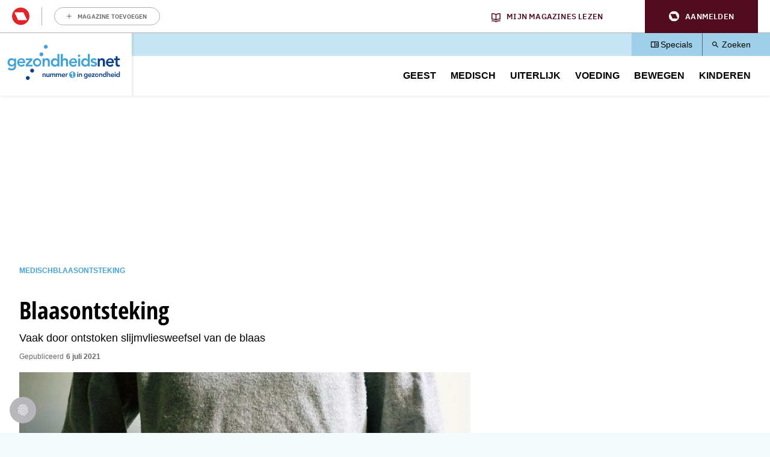

--- FILE ---
content_type: text/html; charset=UTF-8
request_url: https://www.gezondheidsnet.nl/blaasontsteking/blaasontsteking
body_size: 17010
content:
<!DOCTYPE html>
<html lang="nl" dir="ltr" prefix="og: https://ogp.me/ns#" class="no-js">
  <head>
    <script type="application/json" data-drupal-selector="drupal-settings-json">{"path":{"baseUrl":"\/","pathPrefix":"","currentPath":"node\/114231","currentPathIsAdmin":false,"isFront":false,"currentLanguage":"nl"},"pluralDelimiter":"\u0003","suppressDeprecationErrors":true,"gtm":{"tagId":null,"settings":{"data_layer":"dataLayer","include_classes":false,"allowlist_classes":"google\nnonGooglePixels\nnonGoogleScripts\nnonGoogleIframes","blocklist_classes":"customScripts\ncustomPixels","include_environment":false,"environment_id":"","environment_token":""},"tagIds":["GTM-KWK4FBZ"]},"gtag":{"tagId":"","consentMode":false,"otherIds":[],"events":[],"additionalConfigInfo":[]},"ajaxPageState":{"libraries":"[base64]","theme":"pol_theme","theme_token":null},"ajaxTrustedUrl":{"form_action_p_pvdeGsVG5zNF_XLGPTvYSKCf43t8qZYSwcfZl2uzM":true},"didomi":{"secret":"fCVTEvMkLYtp9GqL9E1CDo5yEX4U5ZZz","secret_id":"sitegezon-3ckr96qt"},"polAds":{"dapData":{"article":{"guid":"67d786b2-ea61-11ee-9dac-06d725b8f17b","cid":"114231"},"context":{"sitecode":"Site-Gezondheidsnet-RMN-NL","page_type":"article","page_category":"content"},"page_type":"detail","page_sub_type":"default","page_access_level":"low"},"didomi":{"didomiId":"0c7f196f-0b85-4850-bfd5-f5512ebf3f5d","daPublisher":"roularta","pubmaticId":"1551"}},"pol_onewelcome":{"onewelcome_api_domain":"api.mijnmagazines.be","bc_channel_identifier":"Site-Gezondheidsnet-RMN-NL"},"polGaSettings":{"clicktrack_selector":".media--type-mini-advertorial \u003E a","content_selector":".block-system-main-block","content_selector_node":".block-system-main-block"},"gaSettings":{"_core":{"default_config_hash":"xBSmMXok8BxxG71ZlXi9V_lX2E5XQnN-y7VVz0MHtwM"},"account":"UA-868721-1","domain_mode":0,"cross_domains":"","visibility":{"request_path_mode":0,"request_path_pages":"\/admin\r\n\/admin\/*\r\n\/batch\r\n\/node\/add*\r\n\/node\/*\/*\r\n\/user\/*\/*","user_role_mode":0,"user_role_roles":{"anonymous":"anonymous"},"user_account_mode":0},"track":{"outbound":true,"mailto":true,"tel":true,"files":true,"files_extensions":"7z|aac|arc|arj|asf|asx|avi|bin|csv|doc(x|m)?|dot(x|m)?|exe|flv|gif|gz|gzip|hqx|jar|jpe?g|js|mp(2|3|4|e?g)|mov(ie)?|msi|msp|pdf|phps|png|ppt(x|m)?|pot(x|m)?|pps(x|m)?|ppam|sld(x|m)?|thmx|qtm?|ra(m|r)?|sea|sit|tar|tgz|torrent|txt|wav|wma|wmv|wpd|xls(x|m|b)?|xlt(x|m)|xlam|xml|z|zip","colorbox":true,"linkid":false,"urlfragments":false,"userid":false,"messages":[],"site_search":false,"adsense":false,"displayfeatures":false,"clicktrack_selector":".media--type-mini-advertorial \u003E a","content_selector":".block-system-main-block"},"privacy":{"anonymizeip":true},"custom":{"parameters":{"dimension1":{"type":"dimension","name":"Hoofdcategorie","value":"[node:field_main_category:entity]"},"dimension2":{"type":"dimension","name":"Content_type","value":"[node:content-type]"}}},"codesnippet":{"create":[],"before":"","after":""},"translation_set":false,"cache":false,"debug":false},"field_group":{"html_element":{"mode":"full","context":"view","settings":{"classes":"","show_empty_fields":false,"id":"","element":"div","show_label":false,"label_element":"h3","label_element_classes":"","attributes":"","effect":"none","speed":"fast"}}},"user":{"uid":0,"permissionsHash":"4a4afa6f4bef48d2d605636997184fdc37c1f6c52b5918bb1746cb06d2f5a7c6"}}</script>
<script src="/sites/default/files/js/js_m5v8V_KbDcodgoAXHpAMEFbDjnd1j5BXCxOibs2kWyQ.js?scope=header&amp;delta=0&amp;language=nl&amp;theme=pol_theme&amp;include=[base64]"></script>
<script src="https://u852.gezondheidsnet.nl/script.js"></script>
<script src="/sites/default/files/js/js_5wGw_gMoPUWId7iCVf3sjMeHM_AorBoNFpAwpO8gTxw.js?scope=header&amp;delta=2&amp;language=nl&amp;theme=pol_theme&amp;include=[base64]"></script>
<script src="/modules/contrib/google_tag/js/gtm.js?t7gnz6"></script>
<script src="/modules/contrib/google_tag/js/gtag.js?t7gnz6"></script>
<script src="/sites/default/files/js/js_gQKwt0V_dfxwa7aVSYkALtbwDwqFilNCgU2mH8uAp2w.js?scope=header&amp;delta=5&amp;language=nl&amp;theme=pol_theme&amp;include=[base64]"></script>

    <meta charset="utf-8" />
<meta name="description" content="Blaasontsteking is een veelvoorkomende aandoening, vooral onder vrouwen. Hierbij is het slijmvliesweefsel van de blaas ontstoken, en soms ook de urinebuis en/of de urineleiders. De ontsteking wordt veroorzaakt door bacteriën, meestal uit de darmen. Deze bacteriële infectie moet tijdig worden behandeld met antibiotica, anders kunnen ernstige complicaties optreden, zoals nierbekkenontsteking." />
<link rel="canonical" href="https://www.gezondheidsnet.nl/blaasontsteking/blaasontsteking" />
<meta property="article:subsection_1" content="Blaasontsteking" />
<meta property="article:id" content="114231" />
<meta property="article:contentguid" content="67d786b2-ea61-11ee-9dac-06d725b8f17b" />
<meta property="site_code" content="Site-Gezondheidsnet-RMN-NL" />
<meta property="premium" content="false" />
<meta property="og:site_name" content="Gezondheidsnet" />
<meta property="og:type" content="article" />
<meta property="og:url" content="https://www.gezondheidsnet.nl/blaasontsteking/blaasontsteking" />
<meta property="og:title" content="Blaasontsteking" />
<meta property="og:description" content="Blaasontsteking is een veelvoorkomende aandoening, vooral onder vrouwen. Hierbij is het slijmvliesweefsel van de blaas ontstoken, en soms ook de urinebuis en/of de urineleiders. De ontsteking wordt veroorzaakt door bacteriën, meestal uit de darmen. Deze bacteriële infectie moet tijdig worden behandeld met antibiotica, anders kunnen ernstige complicaties optreden, zoals nierbekkenontsteking." />
<meta property="og:image" content="https://www.gezondheidsnet.nl/sites/default/files/styles/schema_org_16_9/public/blaasontsteking.jpg?itok=f3IRYZd3" />
<meta property="og:image:width" content="920" />
<meta property="og:image:height" content="520" />
<meta property="og:image:alt" content="blaasontsteking" />
<meta property="og:locale" content="nl_NL" />
<meta property="article:author" content="Redactie" />
<meta property="article:section" content="Medisch" />
<meta property="article:published_time" content="2021-07-06T15:54:39+0200" />
<meta property="article:modified_time" content="2021-07-06T16:03:23+0200" />
<meta name="twitter:card" content="summary_large_image" />
<meta name="twitter:description" content="Blaasontsteking is een veelvoorkomende aandoening, vooral onder vrouwen. Hierbij is het slijmvliesweefsel van de blaas ontstoken, en soms ook de urinebuis en/of de urineleiders. De ontsteking wordt veroorzaakt door bacteriën, meestal uit de darmen. Deze bacteriële infectie moet tijdig worden behandeld met antibiotica, anders kunnen ernstige complicaties optreden, zoals nierbekkenontsteking." />
<meta name="twitter:site" content="@GezondNieuws" />
<meta name="twitter:title" content="Blaasontsteking" />
<meta name="twitter:image" content="https://www.gezondheidsnet.nl/sites/default/files/styles/schema_org_16_9/public/blaasontsteking.jpg?itok=f3IRYZd3" />
<meta name="twitter:image:alt" content="blaasontsteking" />
<meta name="p:domain_verify" content="fb10bcfbf1044d85cd29d7f35078996e" />
<meta name="Generator" content="Drupal 10 (https://www.drupal.org)" />
<meta name="MobileOptimized" content="width" />
<meta name="HandheldFriendly" content="true" />
<meta name="viewport" content="width=device-width, initial-scale=1.0" />
<script type="application/ld+json">{
    "@context": "https://schema.org",
    "@graph": [
        {
            "@type": "Article",
            "headline": "Blaasontsteking",
            "description": "Blaasontsteking is een veelvoorkomende aandoening, vooral onder vrouwen. Hierbij is het slijmvliesweefsel van de blaas ontstoken, en soms ook de urinebuis en/of de urineleiders. De ontsteking wordt veroorzaakt door bacteriën, meestal uit de darmen. Deze bacteriële infectie moet tijdig worden behandeld met antibiotica, anders kunnen ernstige complicaties optreden, zoals nierbekkenontsteking.",
            "image": {
                "@type": "ImageObject",
                "representativeOfPage": "True",
                "url": [
                    "https://www.gezondheidsnet.nl/sites/default/files/styles/schema_org_1_1/public/blaasontsteking.jpg?itok=naTJDov6",
                    "https://www.gezondheidsnet.nl/sites/default/files/styles/schema_org_4_3/public/blaasontsteking.jpg?itok=u0Kz-x-d",
                    "https://www.gezondheidsnet.nl/sites/default/files/styles/schema_org_16_9/public/blaasontsteking.jpg?itok=f3IRYZd3"
                ]
            },
            "datePublished": "2021-07-06T15:54:39+0200",
            "dateModified": "2021-07-06T16:03:23+0200",
            "isAccessibleForFree": "True",
            "author": {
                "@type": "Person",
                "name": "Redactie"
            },
            "publisher": {
                "@type": "Organization",
                "name": "Roularta Media Nederland BV",
                "url": "https://roularta.nl/",
                "logo": {
                    "@type": "ImageObject",
                    "url": "https://www.gezondheidsnet.nl/modules/custom/pol_content/assets/roularta.svg"
                }
            },
            "mainEntityOfPage": "https://www.gezondheidsnet.nl/blaasontsteking/blaasontsteking"
        },
        {
            "@type": "WebPage",
            "breadcrumb": {
                "@type": "BreadcrumbList",
                "itemListElement": [
                    {
                        "@type": "ListItem",
                        "position": 1,
                        "name": "Medisch",
                        "item": "https://www.gezondheidsnet.nl/medisch"
                    },
                    {
                        "@type": "ListItem",
                        "position": 2,
                        "name": "Blaasontsteking",
                        "item": "https://www.gezondheidsnet.nl/blaasontsteking"
                    }
                ]
            }
        },
        {
            "@type": "WebSite",
            "name": "Gezondheidsnet",
            "url": "https://www.gezondheidsnet.nl/",
            "potentialAction": {
                "@type": "SearchAction",
                "target": {
                    "@type": "EntryPoint",
                    "urlTemplate": "https://www.gezondheidsnet.nl/zoeken?tekst={search_term_string}"
                },
                "query-input": "required name=search_term_string"
            }
        }
    ]
}</script>
<link rel="icon" href="/themes/custom/pol_theme/favicon.ico" type="image/vnd.microsoft.icon" />

    <link rel="apple-touch-icon" sizes="180x180" href="/themes/custom/pol_theme/favicons/apple-touch-icon.png">
    <link rel="icon" type="image/png" sizes="32x32" href="/themes/custom/pol_theme/favicons/favicon-32x32.png">
    <link rel="icon" type="image/png" sizes="16x16" href="/themes/custom/pol_theme/favicons/favicon-16x16.png">
    <link rel="manifest" href="/themes/custom/pol_theme/favicons/site.webmanifest" crossorigin="use-credentials">
    <link rel="mask-icon" href="/themes/custom/pol_theme/favicons/safari-pinned-tab.svg" color="#41a3d7">
    <meta name="apple-mobile-web-app-title" content="Gezondheidsnet">
    <meta name="application-name" content="Gezondheidsnet">
    <meta name="msapplication-TileColor" content="#41a3d7">
    <meta name="msapplication-config" content="/themes/custom/pol_theme/favicons/browserconfig.xml">
    <meta name="theme-color" content="#41a3d7">
    <title>Blaasontsteking | Gezondheidsnet</title>
    <link rel="stylesheet" media="all" href="/sites/default/files/css/css_SxGTMVZFaiCAfD40bAV1pE3HPm2ROp4s-ZrPCZsai0Q.css?delta=0&amp;language=nl&amp;theme=pol_theme&amp;include=eJxtTFsSgyAMvBDCkZwokaYNhCGx1ttXnPplf3Z39lWFR4gaIkXJ5Kowh9jWCuy7HpjKS53uapjDBIpOaxm7CIllAh7U9qOU-nS0B-ZbMEvD6xOe8HFvwk3DiT5LXBndhtMiLYcf-w43E_l4L-YjGhCrN0npz_aqZVSFhC5jJAgLsWHzM1QjKV8viV9q" />
<link rel="stylesheet" media="all" href="/sites/default/files/css/css_12bnQe1uObtmJRD7SSnGTS2WCV1b1fFRVJKVyBRTvIY.css?delta=1&amp;language=nl&amp;theme=pol_theme&amp;include=eJxtTFsSgyAMvBDCkZwokaYNhCGx1ttXnPplf3Z39lWFR4gaIkXJ5Kowh9jWCuy7HpjKS53uapjDBIpOaxm7CIllAh7U9qOU-nS0B-ZbMEvD6xOe8HFvwk3DiT5LXBndhtMiLYcf-w43E_l4L-YjGhCrN0npz_aqZVSFhC5jJAgLsWHzM1QjKV8viV9q" />
<link rel="stylesheet" media="print" href="/sites/default/files/css/css_-BhhcK6ZOv0HfRa0H_I8fO8nxwL53GM4lFySQE_4Rz4.css?delta=2&amp;language=nl&amp;theme=pol_theme&amp;include=eJxtTFsSgyAMvBDCkZwokaYNhCGx1ttXnPplf3Z39lWFR4gaIkXJ5Kowh9jWCuy7HpjKS53uapjDBIpOaxm7CIllAh7U9qOU-nS0B-ZbMEvD6xOe8HFvwk3DiT5LXBndhtMiLYcf-w43E_l4L-YjGhCrN0npz_aqZVSFhC5jJAgLsWHzM1QjKV8viV9q" />
<link rel="stylesheet" media="all" href="/sites/default/files/css/css_UP9LZzFA3h-yWZUg3pvO-XAIKAQ-K7jMv4Qs9tfYfFo.css?delta=3&amp;language=nl&amp;theme=pol_theme&amp;include=eJxtTFsSgyAMvBDCkZwokaYNhCGx1ttXnPplf3Z39lWFR4gaIkXJ5Kowh9jWCuy7HpjKS53uapjDBIpOaxm7CIllAh7U9qOU-nS0B-ZbMEvD6xOe8HFvwk3DiT5LXBndhtMiLYcf-w43E_l4L-YjGhCrN0npz_aqZVSFhC5jJAgLsWHzM1QjKV8viV9q" />
<link rel="stylesheet" media="print" href="/sites/default/files/css/css_BbDQDunmkc0zuv3w_c34xS7UlAYjgPlVrm0O4eyx5i8.css?delta=4&amp;language=nl&amp;theme=pol_theme&amp;include=eJxtTFsSgyAMvBDCkZwokaYNhCGx1ttXnPplf3Z39lWFR4gaIkXJ5Kowh9jWCuy7HpjKS53uapjDBIpOaxm7CIllAh7U9qOU-nS0B-ZbMEvD6xOe8HFvwk3DiT5LXBndhtMiLYcf-w43E_l4L-YjGhCrN0npz_aqZVSFhC5jJAgLsWHzM1QjKV8viV9q" />

  </head>
  <body class="has-one-sidebar has-sidebar-second path-node page-node-type-article">
    <div id="rmg-mma-navigation"></div>
    <noscript><iframe src="https://www.googletagmanager.com/ns.html?id=GTM-KWK4FBZ"
                  height="0" width="0" style="display:none;visibility:hidden"></iframe></noscript>

      

  <header class="page-header" id="page-header">
    <a href="#main-content" class="skip-link button">Overslaan en naar de inhoud gaan</a>
    <div class="container">
        <div class="region region-header">
    <div id="block-branding" class="block block-system-branding-block">
  
    
        <a href="/" title="Naar homepage Gezondheidsnet" rel="home">
      <img width="219" height="100" src="/themes/custom/pol_theme/logo.svg" alt="Logo Gezondheidsnet" title="Gezondheidsnet" loading="eager" />
    </a>
      
</div>
<div id="block-blueconicsubscribesitegn" class="block block-fixed-block-contentblueconic-subscribe-site-gn">
  
    
        <div id="bc-subscr_site-gezondheidsnet-nl"></div>

  </div>
<nav role="navigation" aria-labelledby="block-servicemenu-menu" id="block-servicemenu" class="block block-menu navigation menu--service">
                
  <span class="visually-hidden" id="block-servicemenu-menu">Service menu</span>
  

        
              <ul class="menu menu-level--0">
                    <li class="menu-item menu-item-level--0">
        <a href="/specials" data-drupal-link-system-path="specials">Specials</a>
              </li>
                <li class="menu-item menu-item-level--0">
        <a href="/zoeken" data-drupal-link-system-path="zoeken">Zoeken</a>
              </li>
        </ul>
  


  </nav>
<nav role="navigation" aria-labelledby="block-pol-theme-mainnavigation-menu" id="block-pol-theme-mainnavigation" class="block block-menu navigation menu--main">
                
  <span class="visually-hidden" id="block-pol-theme-mainnavigation-menu">Main navigation</span>
  

        
              <ul class="menu menu-level--0">
                    <li class="menu-item menu-item-level--0 menu-item--expanded">
        <a href="/geest" data-drupal-link-system-path="taxonomy/term/15648">Geest</a>
                  <button class="menu-helper-button" tabindex="-1" aria-expanded="false" aria-controls="main-menu-level--1--1">Open</button>
          <div id="main-menu-level--1--1" class="menu-wrapper">
                          <ul class="menu menu-level--1">
                    <li class="menu-item menu-item-level--1">
        <a href="/angst-en-fobie" data-drupal-link-system-path="taxonomy/term/25998">Angst en fobie</a>
              </li>
                <li class="menu-item menu-item-level--1">
        <a href="/hersenen-en-geheugen" data-drupal-link-system-path="taxonomy/term/26047">Hersenen en geheugen</a>
              </li>
                <li class="menu-item menu-item-level--1">
        <a href="/psychische-klachten" data-drupal-link-system-path="taxonomy/term/119003">Psychische klachten</a>
              </li>
                <li class="menu-item menu-item-level--1">
        <a href="/stress-en-burn-out" data-drupal-link-system-path="taxonomy/term/26102">Stress en burn-out</a>
              </li>
                <li class="menu-item menu-item-level--1">
        <a href="/verslavingen" data-drupal-link-system-path="taxonomy/term/26116">Verslavingen</a>
              </li>
                <li class="menu-item menu-item-level--1">
        <a href="/geest" data-drupal-link-system-path="taxonomy/term/15648">Alle artikelen</a>
              </li>
        </ul>
  
          </div>
              </li>
                <li class="menu-item menu-item-level--0 menu-item--expanded">
        <a href="/medisch" data-drupal-link-system-path="taxonomy/term/15647">Medisch</a>
                  <button class="menu-helper-button" tabindex="-1" aria-expanded="false" aria-controls="main-menu-level--1--2">Open</button>
          <div id="main-menu-level--1--2" class="menu-wrapper">
                          <ul class="menu menu-level--1">
                    <li class="menu-item menu-item-level--1">
        <a href="/cholesterol" data-drupal-link-system-path="taxonomy/term/26034">Cholesterol</a>
              </li>
                <li class="menu-item menu-item-level--1">
        <a href="/hart-en-vaatziekten" data-drupal-link-system-path="taxonomy/term/26041">Hart- en vaatziekten</a>
              </li>
                <li class="menu-item menu-item-level--1">
        <a href="/prostaatklachten" data-drupal-link-system-path="taxonomy/term/26009">Prostaatklachten</a>
              </li>
                <li class="menu-item menu-item-level--1">
        <a href="/stoelgang-en-spijsvertering" data-drupal-link-system-path="taxonomy/term/26037">Stoelgang en spijsvertering</a>
              </li>
                <li class="menu-item menu-item-level--1">
        <a href="/vaginale-klachten" data-drupal-link-system-path="taxonomy/term/26107">Vaginale klachten</a>
              </li>
                <li class="menu-item menu-item-level--1">
        <a href="/medisch" data-drupal-link-system-path="taxonomy/term/15647">Alle artikelen</a>
              </li>
        </ul>
  
          </div>
              </li>
                <li class="menu-item menu-item-level--0 menu-item--expanded">
        <a href="/uiterlijk" data-drupal-link-system-path="taxonomy/term/15651">Uiterlijk</a>
                  <button class="menu-helper-button" tabindex="-1" aria-expanded="false" aria-controls="main-menu-level--1--3">Open</button>
          <div id="main-menu-level--1--3" class="menu-wrapper">
                          <ul class="menu menu-level--1">
                    <li class="menu-item menu-item-level--1">
        <a href="/eczeem" data-drupal-link-system-path="taxonomy/term/123447">Eczeem</a>
              </li>
                <li class="menu-item menu-item-level--1">
        <a href="/haarverzorging" data-drupal-link-system-path="taxonomy/term/26040">Haarverzorging</a>
              </li>
                <li class="menu-item menu-item-level--1">
        <a href="/huid" data-drupal-link-system-path="taxonomy/term/26105">Huid</a>
              </li>
                <li class="menu-item menu-item-level--1">
        <a href="/huidschimmel" data-drupal-link-system-path="taxonomy/term/123487">Huidschimmel</a>
              </li>
                <li class="menu-item menu-item-level--1">
        <a href="/voeten" data-drupal-link-system-path="taxonomy/term/26067">Voeten</a>
              </li>
                <li class="menu-item menu-item-level--1">
        <a href="/uiterlijk" data-drupal-link-system-path="taxonomy/term/15651">Alle artikelen</a>
              </li>
        </ul>
  
          </div>
              </li>
                <li class="menu-item menu-item-level--0 menu-item--expanded">
        <a href="/voeding" data-drupal-link-system-path="taxonomy/term/15649">Voeding</a>
                  <button class="menu-helper-button" tabindex="-1" aria-expanded="false" aria-controls="main-menu-level--1--4">Open</button>
          <div id="main-menu-level--1--4" class="menu-wrapper">
                          <ul class="menu menu-level--1">
                    <li class="menu-item menu-item-level--1">
        <a href="/dorstlessers" data-drupal-link-system-path="taxonomy/term/120440">Dorstlessers</a>
              </li>
                <li class="menu-item menu-item-level--1">
        <a href="/groente-en-fruit" data-drupal-link-system-path="taxonomy/term/26039">Groente en fruit</a>
              </li>
                <li class="menu-item menu-item-level--1">
        <a href="/overgewicht-en-afvallen" data-drupal-link-system-path="taxonomy/term/25991">Overgewicht en afvallen</a>
              </li>
                <li class="menu-item menu-item-level--1">
        <a href="/vitamines-en-mineralen" data-drupal-link-system-path="taxonomy/term/26120">Vitamines en mineralen</a>
              </li>
                <li class="menu-item menu-item-level--1">
        <a href="/zuivel-en-zuivelvervangers" data-drupal-link-system-path="taxonomy/term/119391">Zuivel en zuivelvervangers</a>
              </li>
                <li class="menu-item menu-item-level--1">
        <a href="/voeding" data-drupal-link-system-path="taxonomy/term/15649">Alle artikelen</a>
              </li>
        </ul>
  
          </div>
              </li>
                <li class="menu-item menu-item-level--0 menu-item--expanded">
        <a href="/bewegen" data-drupal-link-system-path="taxonomy/term/15650">Bewegen</a>
                  <button class="menu-helper-button" tabindex="-1" aria-expanded="false" aria-controls="main-menu-level--1--5">Open</button>
          <div id="main-menu-level--1--5" class="menu-wrapper">
                          <ul class="menu menu-level--1">
                    <li class="menu-item menu-item-level--1">
        <a href="/fietsen" data-drupal-link-system-path="taxonomy/term/119967">Fietsen</a>
              </li>
                <li class="menu-item menu-item-level--1">
        <a href="/hardlopen" data-drupal-link-system-path="taxonomy/term/26062">Hardlopen</a>
              </li>
                <li class="menu-item menu-item-level--1">
        <a href="/platte-buik-en-buikspieren" data-drupal-link-system-path="taxonomy/term/26089">Platte buik en buikspieren</a>
              </li>
                <li class="menu-item menu-item-level--1">
        <a href="/wandelen" data-drupal-link-system-path="taxonomy/term/119944">Wandelen</a>
              </li>
                <li class="menu-item menu-item-level--1">
        <a href="/yoga-en-mindfulness" data-drupal-link-system-path="taxonomy/term/26123">Yoga en mindfulness</a>
              </li>
                <li class="menu-item menu-item-level--1">
        <a href="/bewegen" data-drupal-link-system-path="taxonomy/term/15650">Alle artikelen</a>
              </li>
        </ul>
  
          </div>
              </li>
                <li class="menu-item menu-item-level--0 menu-item--expanded">
        <a href="/kinderen" data-drupal-link-system-path="taxonomy/term/123181">Kinderen</a>
                  <button class="menu-helper-button" tabindex="-1" aria-expanded="false" aria-controls="main-menu-level--1--6">Open</button>
          <div id="main-menu-level--1--6" class="menu-wrapper">
                          <ul class="menu menu-level--1">
                    <li class="menu-item menu-item-level--1">
        <a href="/kinderen/acute-buikpijn-bij-kinderen" data-drupal-link-system-path="node/105867">Acute buikpijn bij kinderen</a>
              </li>
                <li class="menu-item menu-item-level--1">
        <a href="/kinderen/braken-bij-kinderen" data-drupal-link-system-path="node/105707">Braken bij kinderen</a>
              </li>
                <li class="menu-item menu-item-level--1">
        <a href="/kinderen/eetproblemen-bij-kinderen" data-drupal-link-system-path="node/106039">Eetproblemen bij kinderen</a>
              </li>
                <li class="menu-item menu-item-level--1">
        <a href="/stoelgang-en-spijsvertering/poepproblemen-bij-kinderen-hoe-los-je-ze-op" data-drupal-link-system-path="node/108545">Poepproblemen bij kinderen</a>
              </li>
                <li class="menu-item menu-item-level--1">
        <a href="/kinderen/pijn-op-de-borst-bij-kinderen" data-drupal-link-system-path="node/105873">Pijn op de borst bij kinderen</a>
              </li>
                <li class="menu-item menu-item-level--1">
        <a href="/kinderen" data-drupal-link-system-path="taxonomy/term/123181">Alle artikelen</a>
              </li>
        </ul>
  
          </div>
              </li>
        </ul>
  


  </nav>

  </div>

    </div>
  </header>

  <div class="container container--messages">
      <div class="region region-ad-top">
    <div id="block-pol-theme-adheseadslot-6" class="block block-pol-adhese-ad">
  
    
          <div id="top_rt_mobile" style="text-align: center;"></div>

  </div>
<div id="block-pol-theme-adhese-top-lb-bb" class="block block-pol-adhese-ad">
  
    
          <div id="top_lb_bb" style="text-align: center;"></div>

  </div>

  </div>

  </div>

<div class="container container--content">
  <main id="main-content" class="main-content" tabindex="-1">
          <div class="region region-content">
    <div data-drupal-messages-fallback class="hidden"></div><div id="block-breadcrumb" class="block block-system-breadcrumb-block">
  
    
        <nav class="breadcrumb" role="navigation" aria-labelledby="system-breadcrumb">
    <span id="system-breadcrumb" class="visually-hidden">Kruimelpad</span>
    <ol>
          <li>
                  <a href="/medisch">Medisch</a>
              </li>
          <li>
                  <a href="/blaasontsteking">Blaasontsteking</a>
              </li>
        </ol>
  </nav>

  </div>
<div id="block-blueconicabovearticle" class="block block-fixed-block-contentblueconic-above-article">
  
    
        <div id="bc-article-abovearticle"></div>

  </div>
<div id="block-pol-theme-pagetitle" class="block block-page-title-block">
  
    
      
  <h1><span>Blaasontsteking</span>
</h1>


  </div>
<div id="block-pol-theme-mainpagecontent" class="block block-system-main-block">
  
    
      <article class="node node--type-article node--view-mode-full">
  <header class="node__header">
    
        
                      <div class="field field--name-field-subtitle field--label-hidden field__item"><p>Vaak door ontstoken slijmvliesweefsel van de blaas</p></div>
      

      </header>

      <footer class="node__meta">
      <dl class="node__submitted">
        <dt>Gepubliceerd</dt>
        <dd>6 juli 2021</dd>
              </dl>
      
    </footer>
  
  
  <div class="node__content">
                <div class="field field--name-field-header-image field--label-hidden field__item"><article class="media media--type-image media--view-mode-header-image">
  
                  <div class="field field--name-field-media-image field--label-hidden field__item">  <img loading="eager" src="/sites/default/files/styles/header_image/public/blaasontsteking.jpg?h=9fb5236c&amp;itok=KitRKxq3" width="750" height="430" alt="blaasontsteking" />


</div>
                  <div class="field field--name-field-credits field--label-hidden field__item">Getty Images</div>
      
  </article>
</div>
                  <div class="field field--name-field-intro field--label-hidden field__item"><p>Blaasontsteking is een veelvoorkomende aandoening, vooral onder vrouwen. Hierbij is het slijmvliesweefsel van de blaas ontstoken, en soms ook de urinebuis en/of de urineleiders. De ontsteking wordt veroorzaakt door bacteriën, meestal uit de darmen. Deze bacteriële infectie moet tijdig worden behandeld met antibiotica, anders kunnen ernstige complicaties optreden, zoals nierbekkenontsteking.</p></div>
                  <div class="field field--name-body field--label-hidden field__item"><div id="top_incontent" style="text-align: center;"></div><h2>Wat is blaasontsteking?</h2><p>Blaasontsteking (medische term: cystitis) is een bacteriële infectie. Hierbij is de binnenkant van de blaas, oftewel het blaasslijmvlies, ontstoken en soms ook de urinebuis en/of de urineleiders. De infectie wordt doorgaans veroorzaakt door bacteriën uit de darmflora, meestal de Escherichia Coli.</p><p>Deze aandoening komt bij vrouwen veel vaker voor dan bij mannen, vermoedelijk omdat de anus en vagina dicht bij elkaar liggen en het urinekanaal relatief kort is, waardoor de bacteriën vanuit het darmkanaal makkelijker de blaas kunnen bereiken. Deze ontsteking van de blaas kan behoorlijk vervelend zijn en gaat meestal gepaard met pijn bij het plassen, vaker moeten plassen (maar steeds een klein beetje) en pijn in de onderbuik.</p><p>Cystitis is meestal goed te behandelen met een korte antibioticakuur, die door de dokter moet worden voorgeschreven. Als je te lang blijft rondlopen met een blaasontsteking, kan deze leiden tot ernstige complicaties, zoals een nierbekkenontsteking of schade aan de nieren.</p><div id="mid_incontent" style="text-align: center;"></div><h2>Oorzaken van blaasontsteking</h2><p>Blaasontsteking wordt veroorzaakt door bacteriën, meestal de Escherichia Coli (E-coli) bacterie. Deze leeft onder andere in de darmflora en kan zich verplaatsen naar de blaas en daar voor een infectie zorgen. Daarbij spelen vaak verschillende factoren een rol. Enkele hiervan zijn:</p><ul><li>verkeerde gewoonten op het gebied van persoonlijke hygiëne</li><li>te weinig vocht binnenkrijgen</li><li>afwijkingen in de ontlasting</li><li>geslachtsgemeenschap (vooral bij vrouwen)</li><li>inbreng van een katheter</li></ul><h2>Symptomen blaasontsteking</h2><p>Blaasontsteking is meestal duidelijk te herkennen aan de volgende symptomen:</p><ul><li>vaker moeten plassen (ook 's nachts)</li><li>meestal maar kleine hoeveelheden tegelijk plassen</li><li>pijn of een branderig gevoel bij het plassen</li><li>pijn in de onderbuik of rug</li><li>troebele, onaangenaam ruikende urine (soms)</li><li>bloed in de urine (soms)</li></ul><p>In principe kan iedereen op iedere leeftijd blaasontsteking krijgen. Per leeftijdscategorie kunnen de symptomen een beetje verschillen. Bij baby's kan de aandoening zorgen voor een verminderde eetlust, huilen, koorts en minder snel groeien. Kinderen kunnen vaker in hun broek of bed plassen. Bij ouderen uit de infectie zich soms (alleen) als koorts, incontinentie en verwardheid.</p><p>Als je de bovenstaande symptomen herkent bij jezelf of iemand anders, is het verstandig om contact op te nemen met de huisarts. Een onbehandelde blaasontsteking kan immers leiden tot ernstige complicaties. Als de infectie opstijgt naar de nieren, kan dit leiden tot nierbekkenontsteking of schade aan het nierweefsel. Dan is er vaak ook sprake van bijkomende klachten als koorts, rillerigheid, misselijkheid, pijn in de zij en bloed in de urine.</p><h2>Hoe wordt de diagnose blaasontsteking gesteld?</h2><p>Om vast te stellen of je blaasontsteking hebt, heeft de huisarts een beetje urine van je nodig. Hij of zij kan dan met behulp van een speciale strip de urine onderzoeken op de aanwezigheid van witte bloedlichaampjes, die duiden op een ontsteking. Ook zal de huisarts een bacteriekweek uitvoeren, om te zien welke bacterie de ontsteking veroorzaakt. Meestal is dit de E-coli bacterie. Het duurt enkele dagen voordat de uitslag van de kweek bekend is.</p><p>Krijgen kinderen of volwassenen regelmatig blaasontsteking, dan zijn soms aanvullende onderzoeken nodig om te kijken wat de onderliggende oorzaak is. Dit kan een aangeboren afwijking aan de urinewegen zijn, maar de oorzaak kan ook liggen in een niet afgemaakte antibioticakuur, of een kuur die niet de meest geschikte keuze was. Onderzoeken die in zo'n geval gedaan kunnen worden, zijn bloedonderzoek, een echografisch onderzoek van de nieren en/of een blaaskijkonderzoek, oftewel een cystoscopie.</p><h2>Risicofactoren/-groepen</h2><p>Vrouwen vormen de belangrijkste risicogroep voor blaasontsteking. Jonge meiden hebben al twintig keer zoveel kans op deze infectie als jongens. Op volwassen leeftijd hebben vrouwen vijftig keer zoveel kans op blaasontsteking als mannen. Geslachtsgemeenschap is met name bij vrouwen een belangrijke risicofactor. Hierdoor kunnen bacteriën zich makkelijker verspreiden naar de vagina en de blaas.</p><p>Zwangere vrouwen hebben ook een grotere kans op blaasontsteking, die ook sneller tot complicaties leidt. Daarom is het belangrijk dat je urine regelmatig wordt gecontroleerd als je zwanger bent. Na de overgang maken vrouwen minder oestrogeen aan. Hun vaginale slijmvlies wordt dan nog vatbaarder voor infecties en het slijmvlies in de urinebuis wordt dunner. Ze lopen daardoor een nog groter risico op cystitis.</p><p>Mannen krijgen veel minder vaak een blaasontsteking. Gebeurt dit wel, dan is er regelmatig een onderliggende oorzaak, zoals een vergroting van de prostaat. Daardoor kan de blaas moeilijker volledig geleegd worden en ontstaan er sneller infecties. Mensen met een katheter krijgen ook vaker blaasontsteking.</p><p>Enkele andere risicofactoren voor blaasontsteking zijn:</p><ul><li>blaasverzakking</li><li>nierstenen</li><li>problemen in de hogere urinewegen</li></ul><h2>Behandeling van blaasontsteking</h2><p>Als je huisarts vermoedt dat je blaasontsteking hebt, zal deze een antibioticumkuur voorschrijven. In de meeste gevallen is een korte kuur met antibiotica voldoende om je blaasontsteking te verhelpen. Heb je echter ernstige klachten en koorts, of denkt de huisarts dat je misschien nierbekkenontsteking hebt opgelopen, dan kan een langdurige kuur noodzakelijk zijn.</p><p>Er zijn verschillende dingen die je zelf kunt doen om blaasontsteking te voorkomen:</p><ul><li>Drink minimaal twee liter water of kruidenthee per dag.</li><li>Plas regelmatig en zorg dat je blaas daarbij helemaal leeg gaat.</li><li>Plas als vrouw altijd na de geslachtsgemeenschap. Hiermee spoel je bacteriën rond je urinebuis weg.</li><li>Veeg altijd van voren naar achteren nadat je naar het toilet bent geweest, om te voorkomen dat je bacteriën uit je darmen naar je urinewegen verplaatst.</li><li>Gebruik niet meer zeep dan nodig om je intieme delen te wassen. Zeep verstoort de natuurlijke zuurtegraad van dit gebied en daarmee je bescherming tegen de groei van bacteriën.</li><li>Eet cranberry’s of drink het sap ervan. Hoewel wetenschappers niet precies weten waarom, lijkt het erop dat deze een stofje bevatten die voorkomt dat E-coli bacteriën zich hechten aan je blaaswand.</li></ul><h2>Prognose</h2><p>Hoewel blaasontsteking heel vervelend is, is het goed te behandelen met antibiotica. Alleen als je te lang wacht, kan de aandoening gevaarlijk worden, namelijk als de bacteriën opstijgen naar je nieren en er nierbekkenontsteking ontstaat. Dit kan zelfs levensbedreigend zijn. Mannen lopen het risico dat een onbehandelde blaasontsteking zich ontwikkelt tot prostaatontsteking, met flinke koorts en rillingen, misselijkheid en pijn bij het perineum. Neem dus altijd contact op met je huisarts als je blaasontsteking hebt en doe wat je kunt om volgende ontstekingen te voorkomen, zeker als je tot een van de risicogroepen behoort.</p></div>
      
<div  class="group-node-info">
      <div class="field field--name-field-author field--label-inline">
    <span class="field__label">Auteur&nbsp;</span>
          <ul class="field__items">
              <li class="field__item"><a href="/auteur/redactie" hreflang="nl">Redactie</a></li>
              </ul>
      </div>

  </div>
  </div>

</article>

  </div>
<div id="block-blueconicbelowarticle" class="block block-fixed-block-contentblueconic-below-article">
  
    
        <div id="bc-below-article"></div>

  </div>
<div id="block-pol-theme-adheseadslot-2" class="block block-pol-adhese-ad">
  
    
          <div id="mid_fluid" style="text-align: center;"></div>

  </div>
<div id="block-blueconicarticlerecommendation" class="block block-fixed-block-contentblueconic-article-recommendation">
  
    
        <div id="bc-recommendations-widget"></div>

  </div>
<div id="block-special" class="block block-fieldblocknode">
  
    
                  <div class="field field--name-field-special field--label-hidden field__item"><h2>Meer lezen over <strong>Blaasontsteking</strong></h2>
<ul class="mini-teaser-list"><li class="mini-teaser-list--item"><article class="node node--type-article node--view-mode-mini-teaser">
  
  
  <a href="/blaasontsteking/wat-is-een-blaasontsteking" rel="bookmark">
          <h3>
        <span>Wat is een blaasontsteking?</span>

      </h3>
    
    <div class="content">
                          <div class="field field--name-field-header-image field--label-hidden field__item"><article class="media media--type-image media--view-mode-mini-teaser">
          <div class="content">
                  <div class="field field--name-field-media-image field--label-hidden field__item">  <img loading="lazy" src="/sites/default/files/styles/mini_teaser/public/istock_000056091022_large.jpg?h=3ca652f7&amp;itok=HWarthYb" width="200" height="112" />


</div>
      
    </div>
  </article>
</div>
      
          </div>
  </a>
</article>
</li><li class="mini-teaser-list--item"><article class="node node--type-article node--view-mode-mini-teaser">
  
  
  <a href="/blaasontsteking/voorkom-een-blaasontsteking" rel="bookmark">
          <h3>
        <span>Voorkom een blaasontsteking</span>

      </h3>
    
    <div class="content">
                          <div class="field field--name-field-header-image field--label-hidden field__item"><article class="media media--type-image media--view-mode-mini-teaser">
          <div class="content">
                  <div class="field field--name-field-media-image field--label-hidden field__item">  <img loading="lazy" src="/sites/default/files/styles/mini_teaser/public/afbeeldingen/Webshop_afbeeldingen/Cranberry/istock_000051313196_large.jpg?h=3ca652f7&amp;itok=RMyVVjSY" width="200" height="112" title="Cranberry" />


</div>
      
    </div>
  </article>
</div>
      
          </div>
  </a>
</article>
</li><li class="mini-teaser-list--item"><article class="node node--type-expert-question node--view-mode-mini-teaser">
  
  
  <a href="/blaasontsteking/wat-te-doen-bij-terugkerende-blaasontsteking" rel="bookmark">
          <h3>
        <span>Wat te doen bij terugkerende blaasontsteking?</span>

      </h3>
    
    <div class="content">
                          <div class="field field--name-field-header-image field--label-hidden field__item"><article class="media media--type-image media--view-mode-mini-teaser">
          <div class="content">
                  <div class="field field--name-field-media-image field--label-hidden field__item">  <img loading="lazy" src="/sites/default/files/styles/mini_teaser/public/afbeeldingen/pijn/maagpijn/istock_000057918076_large.jpg?h=3ca652f7&amp;itok=6C9vQisj" width="200" height="112" title="Maagpijn" />


</div>
      
    </div>
  </article>
</div>
      
          </div>
  </a>
</article>
</li><li class="mini-teaser-list--item"><article class="node node--type-article node--view-mode-mini-teaser">
  
  
  <a href="/blaasontsteking/blaasontsteking-bij-mannen" rel="bookmark">
          <h3>
        <span>Blaasontsteking bij mannen</span>

      </h3>
    
    <div class="content">
                          <div class="field field--name-field-header-image field--label-hidden field__item"><article class="media media--type-image media--view-mode-mini-teaser">
          <div class="content">
                  <div class="field field--name-field-media-image field--label-hidden field__item">  <img loading="lazy" src="/sites/default/files/styles/mini_teaser/public/istock_000011616493_large.jpg?h=3ca652f7&amp;itok=QPQbFAmi" width="200" height="112" />


</div>
      
    </div>
  </article>
</div>
      
          </div>
  </a>
</article>
</li><li class="mini-teaser-list--item"><article class="node node--type-article node--view-mode-mini-teaser">
  
  
  <a href="/blaasontsteking/hoe-herken-je-een-blaasontsteking-en-hoe-voorkom-je-het" rel="bookmark">
          <h3>
        <span>Hoe herken je een blaasontsteking? En hoe voorkom je het? </span>

      </h3>
    
    <div class="content">
                          <div class="field field--name-field-header-image field--label-hidden field__item"><article class="media media--type-image media--view-mode-mini-teaser">
          <div class="content">
                  <div class="field field--name-field-media-image field--label-hidden field__item">  <img loading="lazy" src="/sites/default/files/styles/mini_teaser/public/2025-11/gettyimages-1677138461.jpg?h=34b0936a&amp;itok=XKb5-1YG" width="200" height="112" alt="vrouw op de wc met blaasontsteking" />


</div>
      
    </div>
  </article>
</div>
      
          </div>
  </a>
</article>
</li><li class="mini-teaser-list--item"><article class="node node--type-article node--view-mode-mini-teaser">
  
  
  <a href="/blaasontsteking/wie-lopen-het-risico-op-een-blaasontsteking" rel="bookmark">
          <h3>
        <span>Wie lopen het risico op een blaasontsteking?</span>

      </h3>
    
    <div class="content">
                          <div class="field field--name-field-header-image field--label-hidden field__item"><article class="media media--type-image media--view-mode-mini-teaser">
          <div class="content">
                  <div class="field field--name-field-media-image field--label-hidden field__item">  <img loading="lazy" src="/sites/default/files/styles/mini_teaser/public/gettyimages-1145700122.jpg?h=34b0936a&amp;itok=oeQr-S0J" width="200" height="112" />


</div>
      
    </div>
  </article>
</div>
      
          </div>
  </a>
</article>
</li><li class="mini-teaser-list--item"><article class="node node--type-article node--view-mode-mini-teaser">
  
  
  <a href="/blaasontsteking/ik-heb-een-blaasontsteking-wat-kan-ik-doen" rel="bookmark">
          <h3>
        <span>Ik heb een blaasontsteking. Wat kan ik doen?</span>

      </h3>
    
    <div class="content">
                          <div class="field field--name-field-header-image field--label-hidden field__item"><article class="media media--type-image media--view-mode-mini-teaser">
          <div class="content">
                  <div class="field field--name-field-media-image field--label-hidden field__item">  <img loading="lazy" src="/sites/default/files/styles/mini_teaser/public/dr-rutger-blaasontsteking.jpg?h=34b0936a&amp;itok=HvHVxAKR" width="200" height="112" alt="dr-rutger-blaasontsteking" />


</div>
      
    </div>
  </article>
</div>
      
          </div>
  </a>
</article>
</li></ul><a href="/blaasontsteking" class="more-link" hreflang="nl">Naar de special Blaasontsteking</a></div>
      
  </div>

  </div>

  </main>

  
      <aside class="layout-sidebar-second" role="complementary">
        <div class="region region-sidebar-second">
    <div id="block-blueconictopright" class="block block-fixed-block-contentblueconic-top-right">
  
    
        <div id="bc-topright"></div>

  </div>
<div id="block-newsletter" class="block block-fixed-block-contentnewsletter">
  
    
        <h2 class="field field--name-field-title field--label-hidden field__item">Gratis magazine</h2>
            <div class="field field--name-body field--label-hidden field__item"><article class="align-center media media--type-image media--view-mode-embed">
                            <div class="field field--name-field-media-image field--label-hidden field__item">  <img loading="lazy" src="/sites/default/files/styles/embed/public/2025-07/gezondheidsnet-banner-gezonde-stoelgang.png?itok=UsCIzbN2" width="750" height="1061" alt="gezondheidsnet-banner-gezonde-stoelgang">


</div>
                  <div class="field field--name-field-credits field--label-hidden field__item">Getty Images</div>
      
          </article>
<p class="text-align-center">Schrijf je in voor onze gratis nieuwsbrieven en aanbiedingen en ontvang direct&nbsp;<strong>gratis</strong> het digitale dossier Gezonde Stoelgang.</p></div>
                  <div class="field field--name-field-subscription-form field--label-hidden field__item"><form class="webform-submission-form webform-submission-add-form webform-submission-gratis-magazine-gezonde-stoelgan-form webform-submission-gratis-magazine-gezonde-stoelgan-add-form webform-submission-gratis-magazine-gezonde-stoelgan-block_content-2-form webform-submission-gratis-magazine-gezonde-stoelgan-block_content-2-add-form webform-submission-gratis-magazine-gezonde-stoelgan-block-content-2-add-form js-webform-details-toggle webform-details-toggle" novalidate="novalidate" data-drupal-selector="webform-submission-gratis-magazine-gezonde-stoelgan-block-content-2-add-form" action="/blaasontsteking/blaasontsteking" method="post" id="webform-submission-gratis-magazine-gezonde-stoelgan-block-content-2-add-form" accept-charset="UTF-8">
  
  <div id="edit-conditions" class="js-form-item form-item js-form-type-webform-markup form-type-webform-markup js-form-item-conditions form-item-conditions form-no-label">
        U gaat hierbij akkoord met onze <a href="https://roularta.nl/voorwaarden/privacyvoorwaarden-en-cookiebeleid/">privacyvoorwaarden</a>.
        </div>
<div class="js-form-item form-item js-form-type-email form-type-email js-form-item-email form-item-email form-no-label">
      <label for="edit-email" class="visually-hidden js-form-required form-required">E-mail</label>
        <input data-drupal-selector="edit-email" type="email" id="edit-email" name="email" value="" size="60" maxlength="254" placeholder="E-mailadres*" class="form-email required" required="required" aria-required="true" />

        </div>
<div data-drupal-selector="edit-actions" class="form-actions webform-actions js-form-wrapper form-wrapper" id="edit-actions"><input class="webform-button--submit button button--primary js-form-submit form-submit" data-drupal-selector="edit-actions-submit" type="submit" id="edit-actions-submit" name="op" value="Aanmelden" />

</div>
<input data-drupal-selector="form-mnjgft-6d-kccio7xqdtnrrybnagid1b90on0idmg-k" type="hidden" name="form_build_id" value="form-mNjGfT-6d-kCcIO7XQdTNrRybnAgiD1B90oN0idmg-k" />
<input data-drupal-selector="edit-webform-submission-gratis-magazine-gezonde-stoelgan-block-content-2-add-form" type="hidden" name="form_id" value="webform_submission_gratis_magazine_gezonde_stoelgan_block_content_2_add_form" />
<div class="naam-textfield js-form-wrapper form-wrapper" style="display: none !important;"><div class="js-form-item form-item js-form-type-textfield form-type-textfield js-form-item-naam form-item-naam">
      <label for="edit-naam">Laat dit veld leeg</label>
        <input autocomplete="off" data-drupal-selector="edit-naam" type="text" id="edit-naam" name="naam" value="" size="20" maxlength="128" class="form-text" />

        </div>
</div>


  
</form>
</div>
      
  </div>
<div id="block-pol-theme-adheseadslot-7" class="block block-pol-adhese-ad">
  
    
          <div id="top_rt" style="text-align: center;"></div>

  </div>

  </div>

    </aside>
  </div>

  <div class="container container--messages">
      <div class="region region-ad-bottom">
    <div id="block-pol-theme-adheseadslot" class="block block-pol-adhese-ad">
  
    
          <div id="bot_lb" style="text-align: center;"></div>

  </div>
<div id="block-pol-theme-adheseadslot-8" class="block block-pol-adhese-ad">
  
    
          <div id="bot_rt" style="text-align: center;"></div>

  </div>

  </div>

  </div>

  <footer class="page-footer-cta">
    <div class="container">
        <div class="region region-footer-cta">
    <h2>Misschien vind je dit <strong>ook interessant</strong></h2>
    <div id="block-subfooter-textblock-1" class="block block-fixed-block-contentsubfooter-textblock-1">
  
    
          <a href="/voeten/wat-is-polyneuropathie">
            <h3 class="field field--name-field-title field--label-hidden field__item">Wat is polyneuropathie?</h3>
            <div class="field field--name-field-image field--label-hidden field__item"><article class="media media--type-image media--view-mode-subfooter">
  
                  <div class="field field--name-field-media-image field--label-hidden field__item">  <img loading="lazy" src="/sites/default/files/styles/subfooter/public/2024-04/GettyImages-452627141.jpg?h=34b0936a&amp;itok=1jA9QHsv" width="670" height="375" alt="Arts controleert of de patiënt nog gevoel heeft in voet" />


</div>
      
  </article>
</div>
                  <div class="field field--name-body field--label-hidden field__item"><p>Pijnlijk, branderig of juist een verdoofd gevoel; patiënten met polyneuropathie kunnen soms nauwelijks meer lopen. <strong>Wat zijn de oorzaken, en is er iets aan te doen?</strong></p></div>
      
        </a>
      </div>
<div id="block-subfooter-textblock-2" class="block block-fixed-block-contentsubfooter-textblock-2">
  
    
          <a href="/nieuwsbrief">
            <h3 class="field field--name-field-title field--label-hidden field__item">Magazine Slaap Lekker</h3>
            <div class="field field--name-field-image field--label-hidden field__item"><article class="media media--type-image media--view-mode-subfooter">
  
                  <div class="field field--name-field-media-image field--label-hidden field__item">  <img loading="lazy" src="/sites/default/files/styles/subfooter/public/2024-07/gn-online-magazine-slaap-lekker-banner-square-1200-x-628-px-1.png?h=2240b8e9&amp;itok=Gy0uH_b7" width="670" height="375" alt="Online Magazine Slaap Lekker" />


</div>
      
  </article>
</div>
                  <div class="field field--name-body field--label-hidden field__item"><p>Schrijf je in voor onze gratis nieuwsbrieven en aanbiedingen en ontvang direct&nbsp;<strong>gratis</strong>&nbsp;het digitale dossier over een perfecte nachtrust in een mooi, online magazine!</p></div>
      
        </a>
      </div>
<div id="block-subfooter-textblock-3" class="block block-fixed-block-contentsubfooter-textblock-3">
  
    
          <a href="/overgewicht-en-afvallen">
            <h3 class="field field--name-field-title field--label-hidden field__item">Gezonder leven?</h3>
            <div class="field field--name-field-image field--label-hidden field__item"><article class="media media--type-image media--view-mode-subfooter">
  
                  <div class="field field--name-field-media-image field--label-hidden field__item">  <img loading="lazy" src="/sites/default/files/styles/subfooter/public/2024-01/GettyImages-1363588189.jpg?h=dd083ed7&amp;itok=_TcevhpM" width="670" height="375" alt="Goede voornemens" />


</div>
      
  </article>
</div>
                  <div class="field field--name-body field--label-hidden field__item"><p><strong>Op zoek naar inspiratie voor een gezonde leefstijl? </strong>Alles over afslanken, diëten en overgewicht vind je in deze uitgebreide special.</p></div>
      
        </a>
      </div>
<div id="block-subfooter-textblock-4" class="block block-fixed-block-contentsubfooter-textblock-4">
  
    
          <a href="/voeding/gratis-magazine-vrouw-gezondheid">
            <h3 class="field field--name-field-title field--label-hidden field__item">Gratis magazine: Vrouw &amp; gezondheid</h3>
            <div class="field field--name-field-image field--label-hidden field__item"><article class="media media--type-image media--view-mode-subfooter">
  
                  <div class="field field--name-field-media-image field--label-hidden field__item">  <img loading="lazy" src="/sites/default/files/styles/subfooter/public/2025-04/yakult.jpg?h=34b0936a&amp;itok=fqjrnTuC" width="670" height="375" alt="Magazine Vrouw &amp; Gezondheid" />


</div>
      
  </article>
</div>
                  <div class="field field--name-body field--label-hidden field__item"><p>De laatste jaren groeit het inzicht dat een vrouwenlichaam biologisch anders is dan dat van een man. kennis over je eigen lijf is belangrijk om gezondheidsproblemen te ontdekken, ondervangen en te voorkomen. Download het gratis magazine Vrouw &amp; gezondheid - Duik in je buik en lees alles over het vrouwenlijf.</p></div>
      
        </a>
      </div>
  <div id="bc-home-marketing-1" class="block block-fixed-block-contentsubfooter-textblock-5">
  
    
          <a href="https://websitevhjaar.nl/">
            <h3 class="field field--name-field-title field--label-hidden field__item">Gezondheidsnet is Populairste gezondheidswebsite 2022</h3>
            <div class="field field--name-field-image field--label-hidden field__item"><article class="media media--type-image media--view-mode-subfooter">
  
                  <div class="field field--name-field-media-image field--label-hidden field__item">  <img loading="lazy" src="/sites/default/files/styles/subfooter/public/2022-12/wvhj.jpg?h=34b0936a&amp;itok=RBqVlSHt" width="670" height="375" alt="Website van het Jaar" />


</div>
      
  </article>
</div>
                  <div class="field field--name-body field--label-hidden field__item"><p>Gezondheidsnet is verkozen tot Website van het Jaar 2022 in de categorie Gezondheid. De Website van het Jaar verkiezing is een initiatief van Emerce en behoort tot de grootste publieksverkiezingen van ons land.</p></div>
      
        </a>
      </div>
<div class="views-element-container block block-views-blockpol-collection-block-latest-articles-footer" id="block-views-block-pol-collection-block-latest-articles-footer">
  
  <div class="block-header-wrapper">
          <h2 class="block-header">Laatste artikelen</h2>
        
  </div>
  
      <div><div class="view view-pol-collection view-id-pol_collection view-display-id-block_latest_articles_footer js-view-dom-id-3c340e544cc4bd0a68525f75aca40a15b79085732395c8f1beb4a611bc59c7e7">
  
    
      
      <div class="view-content">
      <div class="title-list">
  
  <ul>

          <li><a href="/overgewicht-en-afvallen/ai-als-dietist-zo-betrouwbaar-is-chatgpt-bij-afvallen" hreflang="nl">AI als diëtist? Zo betrouwbaar is ChatGPT bij afvallen </a></li>
          <li><a href="/hersenen-en-geheugen/slaapproblemen-bij-dementie-dit-kun-je-doen" hreflang="nl">Slaapproblemen bij dementie? Dit kun je doen </a></li>
          <li><a href="/medisch/kan-gapen-kwaad" hreflang="nl">Kan gapen kwaad? </a></li>
    
  </ul>

</div>

    </div>
  
          <div class="more-link"><a href="/artikelen">Bekijk meer</a></div>

      </div>
</div>

  </div>
<div class="views-element-container block block-views-blockfrom-our-advertisers-block" id="block-views-block-from-our-advertisers-block">
  
  <div class="block-header-wrapper">
          <h2 class="block-header">Van onze <strong>adverteerders</strong></h2>
        
  </div>
  
      <div><div class="view view-from-our-advertisers view-id-from_our_advertisers view-display-id-block js-view-dom-id-51ee565224ea884af1853865077170d1e7d26086c90ad49f4369710c106ad0e4">
  
    
      
      <div class="view-content">
          <div class="views-row"><article class="node node--type-advertorial node--view-mode-compact">
  
  
  <a href="/prostaatklachten/wanneer-je-s-nachts-vaker-moet-plassen" rel="bookmark">

          <h3>
        <span>Wanneer je &#039;s nachts vaker moet plassen</span>

      </h3>
    

                <div class="field field--name-field-header-image field--label-hidden field__item"><article class="media media--type-image media--view-mode-subfooter">
  
                  <div class="field field--name-field-media-image field--label-hidden field__item">  <img loading="lazy" src="/sites/default/files/styles/subfooter/public/gettyimages-479977873.jpg?h=34b0936a&amp;itok=kzhZVTth" width="670" height="375" />


</div>
      
  </article>
</div>
      
  </a>
</article>
</div>
    <div class="views-row"><article class="node node--type-advertorial node--view-mode-compact">
  
  
  <a href="/vaginale-klachten/ruwe-schrale-huid-in-de-intieme-zone" rel="bookmark">

          <h3>
        <span>Ruwe, schrale huid in de intieme zone?</span>

      </h3>
    

                <div class="field field--name-field-header-image field--label-hidden field__item"><article class="media media--type-image media--view-mode-subfooter">
  
                  <div class="field field--name-field-media-image field--label-hidden field__item">  <img loading="lazy" src="/sites/default/files/styles/subfooter/public/2023-10/GettyImages-1143707315.jpg?h=34b0936a&amp;itok=cvYkT2O-" width="670" height="375" alt="Vrouw in ondergoed met bordje met smiley" />


</div>
      
  </article>
</div>
      
  </a>
</article>
</div>
    <div class="views-row"><article class="node node--type-advertorial node--view-mode-compact">
  
  
  <a href="/eczeem/atopisch-eczeem-huidproblemen-aanpakken" rel="bookmark">

          <h3>
        <span>Atopisch eczeem: huidproblemen aanpakken</span>

      </h3>
    

                <div class="field field--name-field-header-image field--label-hidden field__item"><article class="media media--type-image media--view-mode-subfooter">
  
                  <div class="field field--name-field-media-image field--label-hidden field__item">  <img loading="lazy" src="/sites/default/files/styles/subfooter/public/2024-07/gettyimages-1463546505.jpg?h=34b0936a&amp;itok=dpk3mjAi" width="670" height="375" alt="Atopisch eczeem" />


</div>
      
  </article>
</div>
      
  </a>
</article>
</div>

    </div>
  
          </div>
</div>

  </div>

  </div>

    </div>
  </footer>

<footer class="page-footer">
  <div class="container">
    <div class="container-inner">
        <div class="region region-footer-first">
    <div id="bc-footer" class="block block-fixed-block-contentpromotion-plus-magazine-footer">
  
      <h2 class="block-header">Gezond gesprek</h2>
    
                  <div class="field field--name-field-cover field--label-hidden field__item"><article class="media media--type-image media--view-mode-promotion">
  
                  <div class="field field--name-field-media-image field--label-hidden field__item">  <img loading="lazy" src="/sites/default/files/styles/promotion/public/2023-05/Leroy-van-de-Ree-site.jpg?itok=e7DrrtIH" width="560" height="314" alt="Leroy van de Ree" />


</div>
      
  </article>
</div>
                  <div class="field field--name-field-promotion-body field--label-hidden field__item"><p>Je hebt het vast wel eens zien staan op verpakkingen van voedingsmiddelen in de supermarkt: het Nutri-Score logo. Volgens staatssecretaris Van Ooijen van het Ministerie van VWS gaat dit logo ons helpen bij het maken van meer gezonde keuzes in de supermarkt. Maar is dat ook echt zo, en hoe werkt dit logo nu precies? Daarover gaat dit gezond gesprek met diëtist Leroy van de Ree, het brein achter het bekende Instagram-account 'Voedingsweetjes'. Zijn, tikje rebelse, conclusie van het gesprek: "Kijk niet naar dit logo, want het geeft vooral veel verwarring."</p></div>
                  <div class="field field--name-field-promotion-cta-link field--label-hidden field__item"><a href="/podcast-gezond-gesprek/podcast-gezond-gesprek-helpt-nutri-score-bij-het-maken-van-gezonde-keuzes">Luister nu</a></div>
      
  </div>
<div id="block-didomilinkblock" class="block block-didomi-link-block">
  
    
      <a tabindex="0" title="Manage Privacy Preferences" href="javascript:Didomi.preferences.show()" class="didomi_link">
  <svg xmlns="http://www.w3.org/2000/svg" viewbox="0 0 100 100" width="100" height="100">
		<path d="M68.884 25.318c-6.503-3.34-12.126-4.757-18.867-4.757-6.706 0-13.074 1.586-18.866 4.757-.813.439-1.83.135-2.303-.674-.44-.81-.136-1.856.677-2.295 6.3-3.407 13.21-5.162 20.492-5.162 7.215 0 13.515 1.586 20.425 5.129.847.438 1.152 1.45.711 2.26-.304.607-.88.945-1.49.945-.27 0-.542-.068-.779-.203zm-47.895 16.87c-.341 0-.683-.098-.99-.293-.786-.521-.956-1.53-.41-2.28 3.38-4.556 7.684-8.137 12.806-10.644 10.724-5.273 24.452-5.306 35.21-.032 5.122 2.506 9.425 6.055 12.806 10.58.546.715.376 1.757-.41 2.278-.785.52-1.844.358-2.39-.39-3.074-4.102-6.967-7.325-11.577-9.571-9.802-4.785-22.335-4.785-32.102.033-4.644 2.278-8.537 5.533-11.611 9.635-.273.456-.785.684-1.332.684zm22.028 38.541c-.449 0-.897-.162-1.208-.487-3.002-2.823-4.624-4.64-6.936-8.566-2.38-3.991-3.623-8.858-3.623-14.082 0-9.637 8.765-17.49 19.531-17.49 10.767 0 19.532 7.853 19.532 17.49 0 .908-.76 1.622-1.726 1.622s-1.725-.714-1.725-1.622c0-7.853-7.212-14.245-16.08-14.245-8.87 0-16.081 6.392-16.081 14.245 0 4.672 1.104 8.988 3.209 12.492 2.208 3.732 3.727 5.322 6.384 7.853.655.649.655 1.654 0 2.303-.38.325-.828.487-1.277.487zm23.652-5.208c-4.185 0-7.878-1-10.903-2.967-5.24-3.368-8.37-8.836-8.37-14.637 0-.934.774-1.667 1.758-1.667.985 0 1.759.733 1.759 1.667 0 4.701 2.532 9.135 6.823 11.87 2.497 1.6 5.416 2.366 8.933 2.366.844 0 2.25-.1 3.658-.333.95-.167 1.864.433 2.04 1.367.175.9-.458 1.767-1.442 1.934-2.005.366-3.764.4-4.256.4zm-6.157 7.291c-.137 0-.308-.032-.445-.065-5.44-1.45-8.999-3.393-12.728-6.917-4.79-4.579-7.425-10.672-7.425-17.194 0-5.336 4.722-9.684 10.538-9.684 5.817 0 10.539 4.348 10.539 9.684 0 3.524 3.182 6.39 7.117 6.39 3.934 0 7.116-2.866 7.116-6.39 0-12.418-11.12-22.497-24.806-22.497-9.717 0-18.613 5.204-22.616 13.274-1.335 2.668-2.019 5.797-2.019 9.223 0 2.57.24 6.62 2.293 11.89.342.857-.103 1.812-.993 2.109-.89.329-1.882-.132-2.19-.956-1.676-4.314-2.497-8.596-2.497-13.043 0-3.953.787-7.543 2.326-10.672 4.551-9.19 14.645-15.151 25.696-15.151 15.568 0 28.228 11.56 28.228 25.79 0 5.336-4.722 9.684-10.538 9.684-5.817 0-10.539-4.348-10.539-9.684 0-3.524-3.182-6.39-7.117-6.39-3.934 0-7.116 2.866-7.116 6.39 0 5.632 2.258 10.903 6.398 14.855 3.25 3.096 6.364 4.809 11.188 6.094.924.23 1.437 1.152 1.198 2.009-.171.757-.89 1.251-1.608 1.251z"></path>
	</svg>
</a>

  </div>

  </div>

        <div class="region region-footer-second">
    <nav role="navigation" aria-labelledby="block-footer-useful-pages-menu" id="block-footer-useful-pages" class="block block-menu navigation menu--footer--useful-pages">
      
  <h2 id="block-footer-useful-pages-menu">Handige pagina&#039;s</h2>
  

        
              <ul class="menu menu-level--0">
                    <li class="menu-item menu-item-level--0">
        <a href="/adverteren" data-drupal-link-system-path="node/116369">Adverteren</a>
              </li>
                <li class="menu-item menu-item-level--0">
        <a href="/about-us" data-drupal-link-system-path="node/116799">Over ons</a>
              </li>
                <li class="menu-item menu-item-level--0">
        <a href="/colofon" data-drupal-link-system-path="node/116372">Colofon</a>
              </li>
                <li class="menu-item menu-item-level--0">
        <a href="/contact" data-drupal-link-system-path="node/116375">Contact</a>
              </li>
                <li class="menu-item menu-item-level--0">
        <a href="https://roularta.nl/voorwaarden/privacy-policy/#cookiebeleidnl/">Cookiebeleid</a>
              </li>
                <li class="menu-item menu-item-level--0">
        <a href="/disclaimer#Copyright" data-drupal-link-system-path="node/116378">Copyright</a>
              </li>
                <li class="menu-item menu-item-level--0">
        <a href="/disclaimer" data-drupal-link-system-path="node/116378">Disclaimer</a>
              </li>
                <li class="menu-item menu-item-level--0">
        <a href="https://www.roularta.nl/voorwaarden/privacy-policy/ ">Privacy</a>
              </li>
                <li class="menu-item menu-item-level--0">
        <a href="https://www.roularta.nl/voorwaarden/">Voorwaarden</a>
              </li>
                <li class="menu-item menu-item-level--0">
        <a href="/experts" data-drupal-link-system-path="taxonomy/term/125682">Experts</a>
              </li>
                <li class="menu-item menu-item-level--0">
        <a href="/digitale-magazines" data-drupal-link-system-path="taxonomy/term/120165">Digitale magazines</a>
              </li>
                <li class="menu-item menu-item-level--0">
        <a href="/gratis-receptenboekjes" data-drupal-link-system-path="taxonomy/term/118669">Gratis receptenboekjes</a>
              </li>
                <li class="menu-item menu-item-level--0">
        <a href="/gezondheid-en-medicijnen/de-100-meest-gezochte-klachten-en-aandoeningen" data-drupal-link-system-path="node/105009">100 meest gezochte klachten</a>
              </li>
                <li class="menu-item menu-item-level--0">
        <a href="https://www.mijnmagazines.nl/app">Mijn Magazines app</a>
              </li>
        </ul>
  


  </nav>
<nav role="navigation" aria-labelledby="block-footer-more-from-plusonline-menu" id="block-footer-more-from-plusonline" class="block block-menu navigation menu--footer--more-from-plusonline">
      
  <h2 id="block-footer-more-from-plusonline-menu">Meer van Roularta</h2>
  

        
              <ul class="menu menu-level--0">
                    <li class="menu-item menu-item-level--0">
        <a href="https://www.fietsen123.nl">Fietsroutes</a>
              </li>
                <li class="menu-item menu-item-level--0">
        <a href="https://www.plusonline.nl">Plus Magazine</a>
              </li>
                <li class="menu-item menu-item-level--0">
        <a href="https://www.gezondheid.be">Gezondheid.be</a>
              </li>
        </ul>
  


  </nav>

  </div>

        <div class="region region-footer-third">
    <nav role="navigation" aria-labelledby="block-footer-interesting-specials-menu" id="block-footer-interesting-specials" class="block block-menu navigation menu--footer--interesting-specials">
      
  <h2 id="block-footer-interesting-specials-menu">Interessante specials</h2>
  

        
              <ul class="menu menu-level--0">
                    <li class="menu-item menu-item-level--0">
        <a href="/aambeien" data-drupal-link-system-path="taxonomy/term/25989">Aambeien</a>
              </li>
                <li class="menu-item menu-item-level--0">
        <a href="/overgewicht-en-afvallen" data-drupal-link-system-path="taxonomy/term/25991">Afvallen</a>
              </li>
                <li class="menu-item menu-item-level--0">
        <a href="/blaasontsteking" data-drupal-link-system-path="taxonomy/term/26045">Blaasontsteking</a>
              </li>
                <li class="menu-item menu-item-level--0">
        <a href="/brandend-maagzuur" data-drupal-link-system-path="taxonomy/term/26005">Brandend maagzuur</a>
              </li>
                <li class="menu-item menu-item-level--0">
        <a href="/darmkanker" data-drupal-link-system-path="taxonomy/term/26053">Darmkanker</a>
              </li>
                <li class="menu-item menu-item-level--0">
        <a href="/erectieproblemen" data-drupal-link-system-path="taxonomy/term/26022">Erectieproblemen</a>
              </li>
                <li class="menu-item menu-item-level--0">
        <a href="/griep-en-verkoudheid" data-drupal-link-system-path="taxonomy/term/26038">Griep</a>
              </li>
                <li class="menu-item menu-item-level--0">
        <a href="/horen" data-drupal-link-system-path="taxonomy/term/26033">Horen</a>
              </li>
                <li class="menu-item menu-item-level--0">
        <a href="/stoelgang-en-spijsvertering" data-drupal-link-system-path="taxonomy/term/26037">Stoelgang</a>
              </li>
                <li class="menu-item menu-item-level--0">
        <a href="/huid" data-drupal-link-system-path="taxonomy/term/26105">Huid</a>
              </li>
                <li class="menu-item menu-item-level--0">
        <a href="/overgang" data-drupal-link-system-path="taxonomy/term/26079">Overgang</a>
              </li>
                <li class="menu-item menu-item-level--0">
        <a href="/platte-buik-en-buikspieren" data-drupal-link-system-path="taxonomy/term/26089">Platte buik</a>
              </li>
                <li class="menu-item menu-item-level--0">
        <a href="/prostaatklachten" data-drupal-link-system-path="taxonomy/term/26009">Prostaat</a>
              </li>
                <li class="menu-item menu-item-level--0">
        <a href="/rugpijn" data-drupal-link-system-path="taxonomy/term/26059">Rugpijn</a>
              </li>
                <li class="menu-item menu-item-level--0">
        <a href="/slapen" data-drupal-link-system-path="taxonomy/term/26098">Slapen</a>
              </li>
                <li class="menu-item menu-item-level--0">
        <a href="/spieren-en-gewrichten" data-drupal-link-system-path="taxonomy/term/26099">Spieren en gewrichten</a>
              </li>
                <li class="menu-item menu-item-level--0">
        <a href="/stress-en-burn-out" data-drupal-link-system-path="taxonomy/term/26102">Stress en burn-out</a>
              </li>
                <li class="menu-item menu-item-level--0">
        <a href="/vaginale-klachten" data-drupal-link-system-path="taxonomy/term/26107">Vaginale Klachten</a>
              </li>
                <li class="menu-item menu-item-level--0">
        <a href="/vitamines-en-mineralen" data-drupal-link-system-path="taxonomy/term/26120">Vitamine</a>
              </li>
                <li class="menu-item menu-item-level--0">
        <a href="/voeten" data-drupal-link-system-path="taxonomy/term/26067">Voeten</a>
              </li>
                <li class="menu-item menu-item-level--0">
        <a href="/zien" data-drupal-link-system-path="taxonomy/term/26036">Zien</a>
              </li>
                <li class="menu-item menu-item-level--0">
        <a href="/specials" data-drupal-link-system-path="specials">Alle specials</a>
              </li>
        </ul>
  


  </nav>
<nav role="navigation" aria-labelledby="block-footer-social-media-menu" id="block-footer-social-media" class="block block-menu navigation menu--footer--social-media">
      
  <h2 id="block-footer-social-media-menu">Volg ons ook op</h2>
  

        
              <ul class="menu menu-level--0">
                    <li class="menu-item menu-item-level--0">
        <a href="https://www.facebook.com/GezondheidsNetNL" title="volg ons op Facebook - Gezondheidsnet">Facebook</a>
              </li>
                <li class="menu-item menu-item-level--0">
        <a href="https://www.instagram.com/gezondheidsnet.nl/" title="volg ons op Instagram - Gezondheidsnet">Instagram</a>
              </li>
                <li class="menu-item menu-item-level--0">
        <a href="https://www.pinterest.com/gezondheidsnet/" title="volg ons op Pinterest - Gezondheidsnet">Pinterest</a>
              </li>
                <li class="menu-item menu-item-level--0">
        <a href="https://twitter.com/gezondnieuws" title="volg ons op Twitter - Gezondheidsnet">Twitter</a>
              </li>
                <li class="menu-item menu-item-level--0">
        <a href="http://www.youtube.com/user/gezondheidsnet?feature=watch" title="volg ons op YouTube Gezondheidsnet">Youtube</a>
              </li>
        </ul>
  


  </nav>
<div id="block-pol-theme-adheseroularteconfig" class="block block-pol-adhese-roularte-config">
  
    
      

  
  
  
  <!-- Adhese src -->
  <script async src="https://pool-newskoolmedia.adhese.com/tag/config.v2.js" didomi-whitelist></script>

      
    
              
  

      <!-- Adhese slots -->
    <script>
      var RoulartaConfig = {"data":{"category":["Medisch","Blaasontsteking"],"domain":"gezondheidsnet.nl","login":"false","pageId":"114231","pageType":"article","premium":"false","tags":"","paragraphsInContent":"17"},"options":{"cmp":"didomi","debug":false,"disableAds":false},"slots":[{"containerId":"top_lb_bb","devices":["desktop","tablet"],"slotType":"top_lb_bb"},{"containerId":"top_rt","devices":["desktop"],"slotType":"top_rt"},{"containerId":"mid_fluid","devices":["desktop","tablet","mobile"],"slotType":"mid_fluid"},{"containerId":"bot_lb","devices":["desktop","tablet"],"slotType":"bot_lb"},{"containerId":"bot_rt","devices":["mobile"],"slotType":"bot_rt"},{"containerId":"top_incontent","devices":["desktop","tablet","mobile"],"slotType":"top_incontent"},{"containerId":"mid_incontent","devices":["desktop","tablet","mobile"],"slotType":"mid_incontent"}]};
    </script>
  

  </div>

  </div>

    </div>
  </div>
</footer>


    
    <script src="/sites/default/files/js/js_3aTxnw1HiakR9cX-i4eyq6DXRoclAaq6UKQo81iiisk.js?scope=footer&amp;delta=0&amp;language=nl&amp;theme=pol_theme&amp;include=[base64]"></script>

  </body>
</html>
